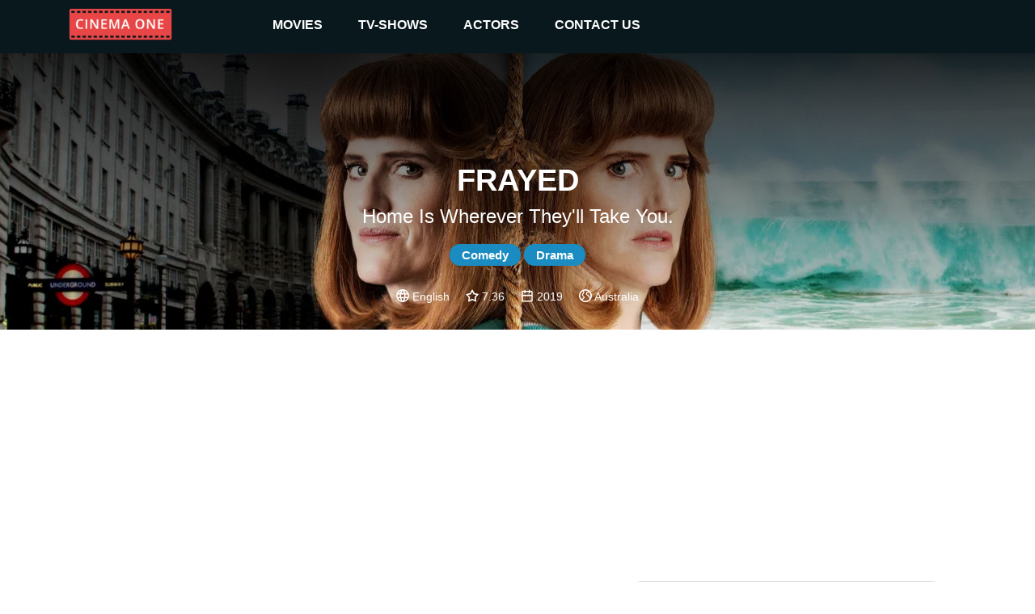

--- FILE ---
content_type: text/html
request_url: https://cinemaone.net/title/tt9214692
body_size: 7247
content:

<!DOCTYPE html>
<html lang="en" dir="ltr">
<head>
    <meta name="viewport" content="width=device-width, initial-scale=1, minimum-scale=1, maximum-scale=1"/>
    <link rel="stylesheet" href="/css/bootstrap.css">
    <link rel="stylesheet" href="/css/style.css?cb=100">
    
        <script async src="//pagead2.googlesyndication.com/pagead/js/adsbygoogle.js"></script>
    
    <meta charset="UTF-8"/>
    
    <title>Frayed - CinemaOne</title>
    <meta name="description" content="Fabulously wealthy London housewife Sammy, is forced to return to the town in Australia she grew up in. But in coming home, Sammy must revisit her past and the events that led her to flee as a teenager years ago." />
    <meta name="twitter:card" content="Fabulously wealthy London housewife Sammy, is forced to return to the town in Australia she grew up in. But in coming home, Sammy must revisit her past and the events that led her to flee as a teenager years ago.">
    <meta name="twitter:title" content="Frayed">
    <meta name="twitter:description" content="Frayed - Reviews">
    <meta name="twitter:image" content="https://image.tmdb.org/t/p/w300/g4cdvm4RGeIs3n5NwIYroFoaum3.jpg">
    <meta property="og:title" content="Frayed - Reviews" />
    <meta property="og:type" content="article" />
    <meta property="og:image" content="https://image.tmdb.org/t/p/w300/g4cdvm4RGeIs3n5NwIYroFoaum3.jpg" />
    <meta property="og:description" content="Fabulously wealthy London housewife Sammy, is forced to return to the town in Australia she grew up in. But in coming home, Sammy must revisit her past and the events that led her to flee as a teenager years ago." />
    <meta property="og:site_name" content="CinemaOne" />
    <script type="application/ld+json">
		{
		  "@context": "http://schema.org",
		  "@type": "Movie",
		  "actor": [
		  
		  	{"@type":"Person", "name":"Sarah Kendall"}
		  
		  	,{"@type":"Person", "name":"Kerry Armstrong"}
		  
		  	,{"@type":"Person", "name":"Ben Mingay"}
		  
		  	,{"@type":"Person", "name":"Frazer Hadfield"}
		  
		  	,{"@type":"Person", "name":"Maggie Ireland-Jones"}
		  
		  ],
		  "aggregateRating": {
		    "@type": "AggregateRating",
		    "ratingCount": "25",
		    "ratingValue": "7.36",
		  },

		  "author": [
		  
		  	{"@type":"Company", "name":"Merman"}
		  
		  	,{"@type":"Company", "name":"Guesswork Television"}
		  
		  ],
		  "description": "Home is wherever they&#39;ll take you.",
		  "name": "0x4eeb80"
		}
		</script>

</head>
<body>
<div class="top_advertisement_container">
       <div class="container clearfix">
            
      
          
              
              
           
      

       </div>
</div>
<header  style="background-image:url(https://image.tmdb.org/t/p/w1280/oZ2jpGpr4bVf9YFdSp3j9ZmRfDN.jpg)"  >
    <div class="menu">
        <div class="container clearfix">
            <button type="button" class="navbar-toggle collapsed" data-toggle="collapse" data-target=".navbar"
                    aria-expanded="false">
                <span class="sr-only">Toggle navigation</span>
                <span class="icon-bar"></span>
                <span class="icon-bar"></span>
                <span class="icon-bar"></span>
            </button>
            <a id="logo" href="/"><img src="/images/logo.png"></a>

            <div class="navbar">
                <div class="menu__item">
                    <a href="/movies">movies </a><i class="arrow down"></i>
                    <div class="submenu">
                        <div class="submenu__item"><a href="/movies">popular</a></div>
                        <div class="submenu__item"><a href="/movies/top-rated">top rated</a></div>
                        <div class="submenu__item"><a href="/movies/upcoming">upcoming</a></div>
                        <div class="submenu__item"><a href="/movies/now-playing">now playing</a></div>
                    </div>
                </div>
                <div class="menu__item">
                    <a href="/tv">TV-shows</a><i class="arrow down"></i>
                    <div class="submenu">
                        <div class="submenu__item"><a href="/tv">popular</a></div>
                        <div class="submenu__item"><a href="/tv/top-rated">top rated</a></div>
                        <div class="submenu__item"><a href="/tv/on-the-air">upcoming</a></div>
                        <div class="submenu__item"><a href="/tv/airing-today">now playing</a></div>
                    </div>
                </div>
                <div class="menu__item">
                    <a href=" /actors">actors</a><i class="arrow down"></i>
                    <div class="submenu">
                        <div class="submenu__item"><a href="/actors">popular</a></div>
                    </div>
                </div>
                <div class="menu__item">
                    <a href="#!contacts" data-modal-target="contact_us_modal">contact us</a>
                </div>
            </div>

        </div>
    </div>
    
    <div class="fader">
        <h1>Frayed</h1>
        <h2>Home is wherever they&#39;ll take you.</h2>
        
            
                <span class="genre">Comedy</span>
            
                <span class="genre">Drama</span>
            
        
        <div class="rates">
            
                <img src="/images/language.svg" /> English &nbsp; &nbsp;
            
            <img src="/images/star.svg"> 7.36 &nbsp; &nbsp;
            <img src="/images/year.svg"> 2019 &nbsp; &nbsp;
            <img src="/images/country.svg"> Australia
        </div>
    </div>

</header>
    
<div class="container">
    <div class="main">
       <div class="row">

        </div>
        <div class="row">
            <div class="col-12 advertisement__content-top">
                
      
          
                <div class="advertisement_container">
                    <ins class="adsbygoogle"
                         style="display:block; text-align:center;"
                         data-ad-layout="in-article"
                         data-ad-format="fluid"
                         data-ad-client="ca-pub-5568286303746398"
                         data-ad-slot="4083103488"></ins>
                    <script>
                        (adsbygoogle = window.adsbygoogle || []).push({});
                    </script>
                </div>
          
      

            </div>
            <div class="col-12 col-lg-7 content_column">
                <form action="/search" class="search search-relative hidden-desktop">
                    <input name="q" class="search__input" type="text" placeholder="Search movie by name" value="" />
                </form>
                <h3><a href="#Overview" name="Overview">Overview</a></h3>
                <div class="links">
                    <a href="https://www.imdb.com/title/tt9214692/" target="_blank">IMDb</a> &nbsp;
                    <a href="https://www.rottentomatoes.com/tv/frayed_2019" target="_blank">R. Tomatoes</a>
                </div>
                <div class="review"><div class="content"><div style="padding-left:0 !important;white-space: pre-line;">Fabulously wealthy London housewife Sammy, is forced to return to the town in Australia she grew up in. But in coming home, Sammy must revisit her past and the events that led her to flee as a teenager years ago.</div></div></div>
            
            </div>
            <div class="col-12 col-lg-5 cast_column">
                <form action="/search" class="search search-relative hidden-mobile">
                    <input name="q" class="search__input" type="text" placeholder="Search movie by name" value="" />
                </form>
                <h3><a href="#Cast" name="Cast">Cast</a></h3>
                <div class="row cast">
                
                    <div class="actor col-4 col-lg-4 col-xl-3"><div class="pic" style="background-image: url(https://image.tmdb.org/t/p/w300/bxEnYJQc0oZ8k1MFzY5d90euJMp.jpg)"><a href="/actor/212282">&nbsp;</a></div><div class="name"><a href="/actor/212282">Sarah Kendall</a></div></div>
                
                    <div class="actor col-4 col-lg-4 col-xl-3"><div class="pic" style="background-image: url(https://image.tmdb.org/t/p/w300/1wKMkKLQoWc4Com8EcZyFRIKgV.jpg)"><a href="/actor/29097">&nbsp;</a></div><div class="name"><a href="/actor/29097">Kerry Armstrong</a></div></div>
                
                    <div class="actor col-4 col-lg-4 col-xl-3"><div class="pic" style="background-image: url(https://image.tmdb.org/t/p/w300/h1tYv5Iv1TxqCMI30YVkhddPJIe.jpg)"><a href="/actor/1706654">&nbsp;</a></div><div class="name"><a href="/actor/1706654">Ben Mingay</a></div></div>
                
                    <div class="actor col-4 col-lg-4 col-xl-3"><div class="pic" style="background-image: url(https://image.tmdb.org/t/p/w300/tygdh1voUl3FxGWtBiGquLZxQlM.jpg)"><a href="/actor/2608336">&nbsp;</a></div><div class="name"><a href="/actor/2608336">Frazer Hadfield</a></div></div>
                
                    <div class="actor col-4 col-lg-4 col-xl-3"><div class="pic" style="background-image: url(/images/placeholder.png)"><a href="/actor/1966494">&nbsp;</a></div><div class="name"><a href="/actor/1966494">Maggie Ireland-Jones</a></div></div>
                
                </div>
            </div>
             <div class="col-12 advertisement__content-bottom">
                  
      
          
                <div class="advertisement_container">
                    <ins class="adsbygoogle"
                         style="display:block; text-align:center;"
                         data-ad-layout="in-article"
                         data-ad-format="fluid"
                         data-ad-client="ca-pub-5568286303746398"
                         data-ad-slot="8093666536"></ins>
                    <script>
                        (adsbygoogle = window.adsbygoogle || []).push({});
                    </script>
                </div>
          
      


            </div>
        </div>

        <div class="row trailer">
            <div class="col-12">
                <a href="#Trailr" name="Trailer"></a>
            
                <iframe width="100%" height="500" src="https://www.youtube.com/embed/0O6QNZaW_W4" frameborder="0" gesture="media" allow="encrypted-media" allowfullscreen></iframe>
            </div>
        </div>
        
        <div><h3>Similar</h3></div>
        <div class="row">
            
            <div class="movie col-6 col-md-2">
                <div class="pic">
                    <a href="https://cinemaone.net/gets/61815">
                        <div class="image_wrapper">
                            <img src="https://image.tmdb.org/t/p/w300/y5BDBMC1EZ0JwEiglbyz6jT0p6l.jpg">
                            
                            <div class="movie-overlay">
                                 <p class="movie-overlay__overview">London&#39;s police force is in need of a public image revamp. And Chief Constable Richard Miller has found just the woman to do it...American visionary from the world of new media Liz Garvey, sets out to revolutionise the force&#39;s PR department just as an outbreak of violence erupts.</p>
                                 <!--span class="movie-overlay__button">More info</span-->
                                 <div class="details" style="text-decoration1:underline"><span>More info</span> </div>
                            </div>
                            
                        </div>
                        <span class="name">Babylon</span>
                        <br>
                        <span class="year">2014</span>
                    </a>
                </div>
            </div>
            
            <div class="movie col-6 col-md-2">
                <div class="pic">
                    <a href="https://cinemaone.net/gets/61831">
                        <div class="image_wrapper">
                            <img src="https://image.tmdb.org/t/p/w300/xhdl84crUXv0Jc5LXEQaArsRF7N.jpg">
                            
                            <div class="movie-overlay">
                                 <p class="movie-overlay__overview">&#34;The Game&#34; is a 1970s Cold War spy thriller set in the world of espionage. It tells the story of the invisible war fought by MI5 as it battles to protect the nation from the threats of the Cold War.</p>
                                 <!--span class="movie-overlay__button">More info</span-->
                                 <div class="details" style="text-decoration1:underline"><span>More info</span> </div>
                            </div>
                            
                        </div>
                        <span class="name">The Game</span>
                        <br>
                        <span class="year">2014</span>
                    </a>
                </div>
            </div>
            
            <div class="movie col-6 col-md-2">
                <div class="pic">
                    <a href="https://cinemaone.net/gets/61854">
                        <div class="image_wrapper">
                            <img src="https://image.tmdb.org/t/p/w300/nBkA2uXAaySBmlrinn5KroFZn94.jpg">
                            
                            <div class="movie-overlay">
                                 <p class="movie-overlay__overview">The story of a 10-year-old girl Dawn Haley whose sibling rivalry with her three brothers is heightened by the fact that they are quadruplets.</p>
                                 <!--span class="movie-overlay__button">More info</span-->
                                 <div class="details" style="text-decoration1:underline"><span>More info</span> </div>
                            </div>
                            
                        </div>
                        <span class="name">Nicky, Ricky, Dicky &amp; Dawn</span>
                        <br>
                        <span class="year">2014</span>
                    </a>
                </div>
            </div>
            
            <div class="movie col-6 col-md-2">
                <div class="pic">
                    <a href="https://cinemaone.net/gets/61897">
                        <div class="image_wrapper">
                            <img src="https://image.tmdb.org/t/p/w300/iy6FknL0JQv0IzTXdKQIhk9VibV.jpg">
                            
                            <div class="movie-overlay">
                                 <p class="movie-overlay__overview">Zwei alte Hasen</p>
                                 <!--span class="movie-overlay__button">More info</span-->
                                 <div class="details" style="text-decoration1:underline"><span>More info</span> </div>
                            </div>
                            
                        </div>
                        <span class="name">Zwei alte Hasen</span>
                        <br>
                        <span class="year">1994</span>
                    </a>
                </div>
            </div>
            
            <div class="movie col-6 col-md-2">
                <div class="pic">
                    <a href="https://cinemaone.net/gets/61915">
                        <div class="image_wrapper">
                            <img src="https://image.tmdb.org/t/p/w300/52iv1yPKYR4nezoX7lMLcK9yt6q.jpg">
                            
                            <div class="movie-overlay">
                                 <p class="movie-overlay__overview">K.C. Cooper, a high school math whiz and karate black-belt, learns that her parents are spies when they recruit her to join them in the secret government agency, The Organization. While she now has the latest spy gadgets at her disposal, K.C. has a lot to learn about being a spy, including keeping her new gig a secret from her best friend Marisa. Together, K.C. and her parents, Craig and Kira, and her younger siblings, Ernie and Judy (a humanoid robot), try to balance everyday family life while on undercover missions, near and far, to save the world.</p>
                                 <!--span class="movie-overlay__button">More info</span-->
                                 <div class="details" style="text-decoration1:underline"><span>More info</span> </div>
                            </div>
                            
                        </div>
                        <span class="name">K.C. Undercover</span>
                        <br>
                        <span class="year">2015</span>
                    </a>
                </div>
            </div>
            
            <div class="movie col-6 col-md-2">
                <div class="pic">
                    <a href="https://cinemaone.net/gets/61920">
                        <div class="image_wrapper">
                            <img src="https://image.tmdb.org/t/p/w300/2saxUzvXv2b0FgjuzAqItH5bH0x.jpg">
                            
                            <div class="movie-overlay">
                                 <p class="movie-overlay__overview">Rob Delaney and Sharon Horgan write and star in a comedy that follows an American man and an Irish woman who make a bloody mess as they struggle to fall in love in London.</p>
                                 <!--span class="movie-overlay__button">More info</span-->
                                 <div class="details" style="text-decoration1:underline"><span>More info</span> </div>
                            </div>
                            
                        </div>
                        <span class="name">Catastrophe</span>
                        <br>
                        <span class="year">2015</span>
                    </a>
                </div>
            </div>
            
            <div class="movie col-6 col-md-2">
                <div class="pic">
                    <a href="https://cinemaone.net/gets/61973">
                        <div class="image_wrapper">
                            <img src="https://image.tmdb.org/t/p/w300/iRxwDCZ4WrLegljXTknwdoP6KAM.jpg">
                            
                            <div class="movie-overlay">
                                 <p class="movie-overlay__overview">Algo que celebrar</p>
                                 <!--span class="movie-overlay__button">More info</span-->
                                 <div class="details" style="text-decoration1:underline"><span>More info</span> </div>
                            </div>
                            
                        </div>
                        <span class="name">Algo que celebrar</span>
                        <br>
                        <span class="year">2015</span>
                    </a>
                </div>
            </div>
            
            <div class="movie col-6 col-md-2">
                <div class="pic">
                    <a href="https://cinemaone.net/gets/61985">
                        <div class="image_wrapper">
                            <img src="https://image.tmdb.org/t/p/w300/murpCbHq2cyAZLn7LTwsDA7h1qG.jpg">
                            
                            <div class="movie-overlay">
                                 <p class="movie-overlay__overview">In order to survive, Lincoln Swift must take his family into witness protection and give evidence against his former employer, vicious crime boss Nils Vandenberg. With new names and fresh identities, the Swifts are ripped from their Gold Coast home and dumped in Western Sydney. But dislocation puts immense pressure on everyone in the family.</p>
                                 <!--span class="movie-overlay__button">More info</span-->
                                 <div class="details" style="text-decoration1:underline"><span>More info</span> </div>
                            </div>
                            
                        </div>
                        <span class="name">Hiding</span>
                        <br>
                        <span class="year">2015</span>
                    </a>
                </div>
            </div>
            
            <div class="movie col-6 col-md-2">
                <div class="pic">
                    <a href="https://cinemaone.net/gets/96208">
                        <div class="image_wrapper">
                            <img src="https://image.tmdb.org/t/p/w300/hLW5Bw0jxkWBfT89AcdwIveyTMZ.jpg">
                            
                            <div class="movie-overlay">
                                 <p class="movie-overlay__overview">Four sisters celebrate Christmas in their family home at 3 different times in their lives: teen-hood, adulthood and elderly age.</p>
                                 <!--span class="movie-overlay__button">More info</span-->
                                 <div class="details" style="text-decoration1:underline"><span>More info</span> </div>
                            </div>
                            
                        </div>
                        <span class="name">Días de Navidad</span>
                        <br>
                        <span class="year">2019</span>
                    </a>
                </div>
            </div>
            
            <div class="movie col-6 col-md-2">
                <div class="pic">
                    <a href="https://cinemaone.net/gets/96231">
                        <div class="image_wrapper">
                            <img src="https://image.tmdb.org/t/p/w300/4jGgXHR8b9zOLFsqo57mmTNKKjY.jpg">
                            
                            <div class="movie-overlay">
                                 <p class="movie-overlay__overview">Nora Lin leans on her family as she navigates life and young adulthood in outer borough-NYC.</p>
                                 <!--span class="movie-overlay__button">More info</span-->
                                 <div class="details" style="text-decoration1:underline"><span>More info</span> </div>
                            </div>
                            
                        </div>
                        <span class="name">Awkwafina Is Nora from Queens</span>
                        <br>
                        <span class="year">2020</span>
                    </a>
                </div>
            </div>
            
            <div class="movie col-6 col-md-2">
                <div class="pic">
                    <a href="https://cinemaone.net/gets/981">
                        <div class="image_wrapper">
                            <img src="https://image.tmdb.org/t/p/w300/l2ovIZjDq2PelProVtBXmK2SkkY.jpg">
                            
                            <div class="movie-overlay">
                                 <p class="movie-overlay__overview">Danny Thomas, an entertainer, tries to balance his home life with the needs of his career, with hilarious results.</p>
                                 <!--span class="movie-overlay__button">More info</span-->
                                 <div class="details" style="text-decoration1:underline"><span>More info</span> </div>
                            </div>
                            
                        </div>
                        <span class="name">The Danny Thomas Show</span>
                        <br>
                        <span class="year">1953</span>
                    </a>
                </div>
            </div>
            
            <div class="movie col-6 col-md-2">
                <div class="pic">
                    <a href="https://cinemaone.net/gets/1018">
                        <div class="image_wrapper">
                            <img src="https://image.tmdb.org/t/p/w300/wQ1iVrG871anxkEUwWTRdPRi0j1.jpg">
                            
                            <div class="movie-overlay">
                                 <p class="movie-overlay__overview">The High-Sierra adventures of Ben Cartwright and his sons as they run and defend their ranch while helping the surrounding community.</p>
                                 <!--span class="movie-overlay__button">More info</span-->
                                 <div class="details" style="text-decoration1:underline"><span>More info</span> </div>
                            </div>
                            
                        </div>
                        <span class="name">Bonanza</span>
                        <br>
                        <span class="year">1959</span>
                    </a>
                </div>
            </div>
            
            <div class="movie col-6 col-md-2">
                <div class="pic">
                    <a href="https://cinemaone.net/gets/1033">
                        <div class="image_wrapper">
                            <img src="https://image.tmdb.org/t/p/w300/n71Ag2Fmq4POPWtLeoQMz7ieWbs.jpg">
                            
                            <div class="movie-overlay">
                                 <p class="movie-overlay__overview">Flo is an American sitcom which aired on CBS from 1980 to 1981. The series is a spin-off for Polly Holliday who portrayed the sassy and street-smart waitress Florence Jean &#34;Flo&#34; Castleberry on the sitcom Alice. Flo was cancelled at the end of its second season.</p>
                                 <!--span class="movie-overlay__button">More info</span-->
                                 <div class="details" style="text-decoration1:underline"><span>More info</span> </div>
                            </div>
                            
                        </div>
                        <span class="name">Flo</span>
                        <br>
                        <span class="year">1980</span>
                    </a>
                </div>
            </div>
            
            <div class="movie col-6 col-md-2">
                <div class="pic">
                    <a href="https://cinemaone.net/gets/1043">
                        <div class="image_wrapper">
                            <img src="https://image.tmdb.org/t/p/w300/2bO4wYNTYSC2mV0YvomZtaHRLMp.jpg">
                            
                            <div class="movie-overlay">
                                 <p class="movie-overlay__overview">New student Haruhi stumbles on the Ouran High School Host Club, an all-male group that makes money by entertaining the girls of the school.</p>
                                 <!--span class="movie-overlay__button">More info</span-->
                                 <div class="details" style="text-decoration1:underline"><span>More info</span> </div>
                            </div>
                            
                        </div>
                        <span class="name">桜蘭高校ホスト部</span>
                        <br>
                        <span class="year">2006</span>
                    </a>
                </div>
            </div>
            
            <div class="movie col-6 col-md-2">
                <div class="pic">
                    <a href="https://cinemaone.net/gets/1050">
                        <div class="image_wrapper">
                            <img src="https://image.tmdb.org/t/p/w300/vJLUUP0oBht69JncVfqAY9CqsGp.jpg">
                            
                            <div class="movie-overlay">
                                 <p class="movie-overlay__overview">The Games was an Australian mockumentary television series about the 2000 Summer Olympics in Sydney. The series was originally broadcast on the ABC and had two seasons of 13 episodes each, the first in 1998 and the second in 2000.

&#39;The Games&#39; starred satirists John Clarke and Bryan Dawe along with Australian comedian Gina Riley and actor Nicholas Bell. It was written by John Clarke and Ross Stevenson. The series centred on the Sydney Organising Committee for the Olympic Games and satirised corruption and cronyism in the Olympic movement, bureaucratic ineptness in the New South Wales public service, and unethical behaviour within politics and the media. An unusual feature of the show was that the characters shared the same name as the actors who played them, to enhance the illusion of a documentary on the Sydney Games.</p>
                                 <!--span class="movie-overlay__button">More info</span-->
                                 <div class="details" style="text-decoration1:underline"><span>More info</span> </div>
                            </div>
                            
                        </div>
                        <span class="name">The Games</span>
                        <br>
                        <span class="year">1998</span>
                    </a>
                </div>
            </div>
            
            <div class="movie col-6 col-md-2">
                <div class="pic">
                    <a href="https://cinemaone.net/gets/1101">
                        <div class="image_wrapper">
                            <img src="https://image.tmdb.org/t/p/w300/kuyxEBpuAYdfHqfzip2Y6UYRI2C.jpg">
                            
                            <div class="movie-overlay">
                                 <p class="movie-overlay__overview">The life of a 15 year-old high school student, whose angst-ridden journey through adolescence, friendship, parents, and life teaches her what it means to grow up.</p>
                                 <!--span class="movie-overlay__button">More info</span-->
                                 <div class="details" style="text-decoration1:underline"><span>More info</span> </div>
                            </div>
                            
                        </div>
                        <span class="name">My So-Called Life</span>
                        <br>
                        <span class="year">1994</span>
                    </a>
                </div>
            </div>
            
            <div class="movie col-6 col-md-2">
                <div class="pic">
                    <a href="https://cinemaone.net/gets/213076">
                        <div class="image_wrapper">
                            <img src="https://image.tmdb.org/t/p/w300/hjh6BQK0Xj79RyKGjClvMRclbFR.jpg">
                            
                            <div class="movie-overlay">
                                 <p class="movie-overlay__overview">In early 1980s a young child disappears. The lack of police support pushes the concerned parents to take justice into their own hands and launch a desperate manhunt that is seen from the perspective of the local children.</p>
                                 <!--span class="movie-overlay__button">More info</span-->
                                 <div class="details" style="text-decoration1:underline"><span>More info</span> </div>
                            </div>
                            
                        </div>
                        <span class="name">Munkkivuori</span>
                        <br>
                        <span class="year">2022</span>
                    </a>
                </div>
            </div>
            
            <div class="movie col-6 col-md-2">
                <div class="pic">
                    <a href="https://cinemaone.net/gets/96256">
                        <div class="image_wrapper">
                            <img src="https://image.tmdb.org/t/p/w300/eZsrygJrcD9OhvbjdGM3CeYXvRp.jpg">
                            
                            <div class="movie-overlay">
                                 <p class="movie-overlay__overview">Revolves around the lives of Ukrainian teenagers in a secondary school class. The teenagers struggle with bullying, including the Blue Whale Challenge, lack of parental support, suicidal behavior, LGBT identity crises-a subject that is rarely portrayed on Ukrainian television-alcoholic parents, and speech disabilities. In one of the show&#39;s main plot lines, the main characters are stalked on the Internet by an anonymous person who pretends to be their friend.</p>
                                 <!--span class="movie-overlay__button">More info</span-->
                                 <div class="details" style="text-decoration1:underline"><span>More info</span> </div>
                            </div>
                            
                        </div>
                        <span class="name">Перші ластівки</span>
                        <br>
                        <span class="year">2019</span>
                    </a>
                </div>
            </div>
            
            <div class="movie col-6 col-md-2">
                <div class="pic">
                    <a href="https://cinemaone.net/gets/96346">
                        <div class="image_wrapper">
                            <img src="https://image.tmdb.org/t/p/w300/ukAWA52fqoNSfkbbNB3XkKqsycz.jpg">
                            
                            <div class="movie-overlay">
                                 <p class="movie-overlay__overview">In 17th-century Italy, a teenager learns about her destiny among a family of witches, just as her boyfriend&#39;s father hunts her down for witchcraft.</p>
                                 <!--span class="movie-overlay__button">More info</span-->
                                 <div class="details" style="text-decoration1:underline"><span>More info</span> </div>
                            </div>
                            
                        </div>
                        <span class="name">Luna Nera</span>
                        <br>
                        <span class="year">2020</span>
                    </a>
                </div>
            </div>
            
            <div class="movie col-6 col-md-2">
                <div class="pic">
                    <a href="https://cinemaone.net/gets/62039">
                        <div class="image_wrapper">
                            <img src="https://image.tmdb.org/t/p/w300/oreAFlmrnEsxNwZvLxBAeyYUyY9.jpg">
                            
                            <div class="movie-overlay">
                                 <p class="movie-overlay__overview">As dawn breaks on April 25, 1915, ANZAC troops go into battle on the beaches of the Gallipoli peninsula. Landing in the dark chaos, Tolly, Bevan and their mates struggle to establish a tenuous foothold on the treacherous slopes and deep ravines. They endure the next eight months on the peninsula learning lessons of survival. By the time of the final evacuation they have also learned the skills of combat and what it means to be a young man in war.</p>
                                 <!--span class="movie-overlay__button">More info</span-->
                                 <div class="details" style="text-decoration1:underline"><span>More info</span> </div>
                            </div>
                            
                        </div>
                        <span class="name">Gallipoli</span>
                        <br>
                        <span class="year">2015</span>
                    </a>
                </div>
            </div>
            
        </div>
        

         <div class="row">
            <div class="col-12">
               
      
          
              
                    <div class="advertisement_container hidden-mobile">
                        <ins class="adsbygoogle"
                             style="display:block"
                             data-ad-client="ca-pub-5568286303746398"
                             data-ad-slot="4462377434"
                             data-ad-format="auto"></ins>
                        <script>
                            (adsbygoogle = window.adsbygoogle || []).push({});
                        </script>
                    </div>
              
           
      

            </div>
         </div>
    </div>
</div>

<footer>
    <div class="container">
        <span class="copyright">&copy; 2026 Cinema One, &nbsp;All rights reserved.</span>
        <div class="footer-menu">
            <a class="footer-menu__item" href="/privacy">Privacy</a>
            <a class="footer-menu__item" href="/terms">Terms Of Use</a>
        </div>
    </div>

</footer>
<div id="contact_us_modal" class="modal">
    <div class="modal-content">
        <h2>CONTACT US</h2>
        <div>
            <span class="email_label">EMAIL:</span>
            <a class="email_value" href="/cdn-cgi/l/email-protection#ef8c80819b8e8c9baf8c86818a828e80818ac1818a9b"><span class="__cf_email__" data-cfemail="45262a2b3124263105262c2b2028242a2b206b2b2031">[email&#160;protected]</span></a>
        </div>
        <div class="form_tab">
            <form id="contact_us_form">
                <div>
                    <input name="username" required class="form_item form_item--input" placeholder="Name" type="text"
                           value=""/>
                </div>
                <div>
                    <input name="email" required class="form_item form_item--input" placeholder="Email" type="email" maxlength="64"
                           value=""/>
                </div>
                <div>
                    <textarea name="message" required class="form_item form_item--textarea"
                              placeholder="Message..."></textarea>
                </div>
                <div class="message_wrapper">
                    <span class="message-string error-message"></span>
                </div>
                <div class="modal_controls">
                    <button class="button button--cancel js-modal-close" type="button">Cancel</button>
                    <button class="button button--submit" type="submit">SUBMIT</button>
                </div>
            </form>
        </div>
        <div class="success_tab">
            <h3>
                Thanks for reaching out to us.
                <br/>
                We'll get back to you as soon as possible.
            </h3>
            <img src="/images/success.svg"/>
            <div class="modal_controls">
                <button class="button button--cancel js-modal-close" type="button">Ok</button>
            </div>
        </div>
    </div>
</div>
<script data-cfasync="false" src="/cdn-cgi/scripts/5c5dd728/cloudflare-static/email-decode.min.js"></script><script
        src="https://code.jquery.com/jquery-3.3.1.min.js"
        integrity="sha256-FgpCb/KJQlLNfOu91ta32o/NMZxltwRo8QtmkMRdAu8="
        crossorigin="anonymous"></script>

<script src="/js/main.js?cb=100" type="text/javascript"></script>

 
    
        <script async src="https://www.googletagmanager.com/gtag/js?id=UA-122212390-1"></script>
        <script>
            window.dataLayer = window.dataLayer || [];
            function gtag(){dataLayer.push(arguments);}
            gtag('js', new Date());

            gtag('config', 'UA-122212390-1');
        </script>
    


<script defer src="https://static.cloudflareinsights.com/beacon.min.js/vcd15cbe7772f49c399c6a5babf22c1241717689176015" integrity="sha512-ZpsOmlRQV6y907TI0dKBHq9Md29nnaEIPlkf84rnaERnq6zvWvPUqr2ft8M1aS28oN72PdrCzSjY4U6VaAw1EQ==" data-cf-beacon='{"version":"2024.11.0","token":"3a9074c19c0d4e409fb6bcd041d25cf6","r":1,"server_timing":{"name":{"cfCacheStatus":true,"cfEdge":true,"cfExtPri":true,"cfL4":true,"cfOrigin":true,"cfSpeedBrain":true},"location_startswith":null}}' crossorigin="anonymous"></script>
</body>
</html>

--- FILE ---
content_type: text/html; charset=utf-8
request_url: https://www.google.com/recaptcha/api2/aframe
body_size: 265
content:
<!DOCTYPE HTML><html><head><meta http-equiv="content-type" content="text/html; charset=UTF-8"></head><body><script nonce="kiy44S02oQaugYL3duF3iQ">/** Anti-fraud and anti-abuse applications only. See google.com/recaptcha */ try{var clients={'sodar':'https://pagead2.googlesyndication.com/pagead/sodar?'};window.addEventListener("message",function(a){try{if(a.source===window.parent){var b=JSON.parse(a.data);var c=clients[b['id']];if(c){var d=document.createElement('img');d.src=c+b['params']+'&rc='+(localStorage.getItem("rc::a")?sessionStorage.getItem("rc::b"):"");window.document.body.appendChild(d);sessionStorage.setItem("rc::e",parseInt(sessionStorage.getItem("rc::e")||0)+1);localStorage.setItem("rc::h",'1768747452767');}}}catch(b){}});window.parent.postMessage("_grecaptcha_ready", "*");}catch(b){}</script></body></html>